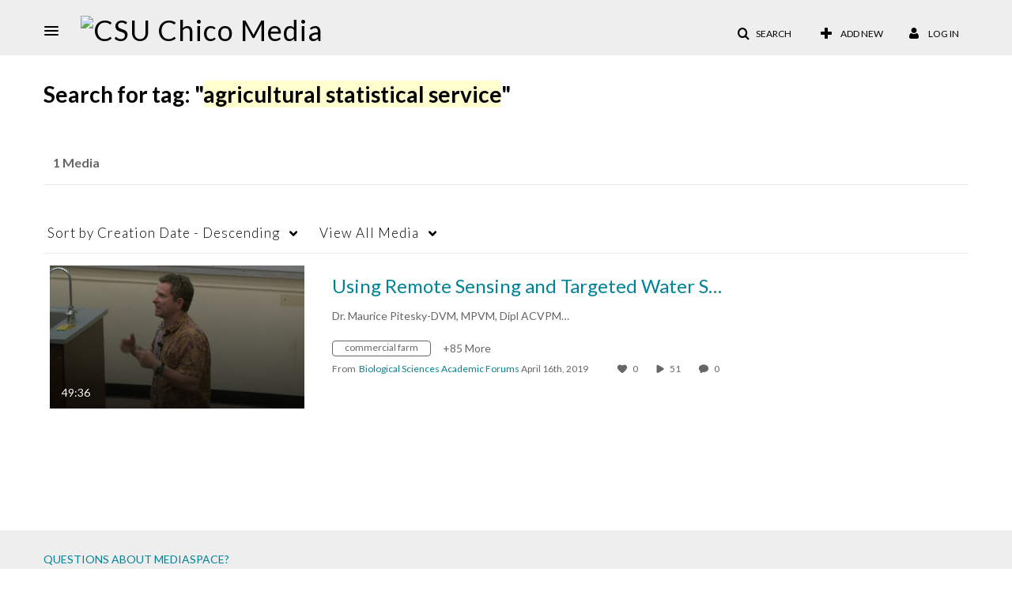

--- FILE ---
content_type: text/plain;charset=UTF-8
request_url: https://media.csuchico.edu/user/get-details?format=ajax&_=1768751570937
body_size: 480
content:
{"content":[{"target":"#userMobileMenuDisplayName, #userMenuDisplayName","action":"replace","content":"Log In"}],"script":"$(\"body\").trigger(\"userDetailsPopulated\");;document.querySelector(\"meta[name=xsrf-ajax-nonce]\").setAttribute(\"content\", \"[base64]\");"}